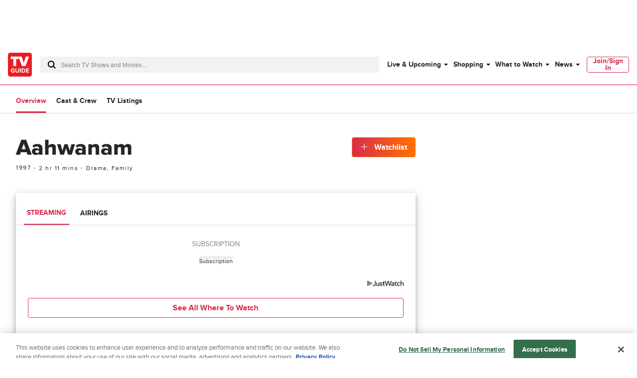

--- FILE ---
content_type: text/plain; charset=utf-8
request_url: https://firestore.googleapis.com/google.firestore.v1.Firestore/Listen/channel?database=projects%2Fplayer1-uds-prod%2Fdatabases%2F(default)&VER=8&RID=73196&CVER=22&X-HTTP-Session-Id=gsessionid&%24httpHeaders=X-Goog-Api-Client%3Agl-js%2F%20fire%2F8.0.2%0D%0AContent-Type%3Atext%2Fplain%0D%0A&zx=xl8lzjh3oq06&t=1
body_size: -134
content:
51
[[0,["c","GyF1V__6tfsgllKd6nsePg","",8,12,30000]]]


--- FILE ---
content_type: text/plain; charset=utf-8
request_url: https://firestore.googleapis.com/google.firestore.v1.Firestore/Listen/channel?database=projects%2Fplayer1-uds-prod%2Fdatabases%2F(default)&gsessionid=HJmT5zgmW0aGh4YO4DpKrJskoPiR058RQmJ2vAJBc0U&VER=8&RID=rpc&SID=GyF1V__6tfsgllKd6nsePg&CI=1&AID=0&TYPE=xmlhttp&zx=nnru43fwkvmt&t=1
body_size: -29
content:
710
[[1,[{
  "targetChange": {
    "targetChangeType": "ADD",
    "targetIds": [
      2
    ]
  }
}
]],[2,[{
  "documentDelete": {
    "document": "projects/player1-uds-prod/databases/(default)/documents/a_users/1341ed89-0f84-442b-9875-1db69429e549/site/tvg/edition/us/a_service_providers/service_provider",
    "readTime": "2026-01-17T02:24:57.338611Z",
    "removedTargetIds": [
      2
    ]
  }
}
]],[3,[{
  "targetChange": {
    "targetChangeType": "CURRENT",
    "targetIds": [
      2
    ],
    "resumeToken": "CgkI87X0z8KRkgM=",
    "readTime": "2026-01-17T02:24:57.338611Z"
  }
}
]],[4,[{
  "targetChange": {
    "resumeToken": "CgkI87X0z8KRkgM=",
    "readTime": "2026-01-17T02:24:57.338611Z"
  }
}
]]]